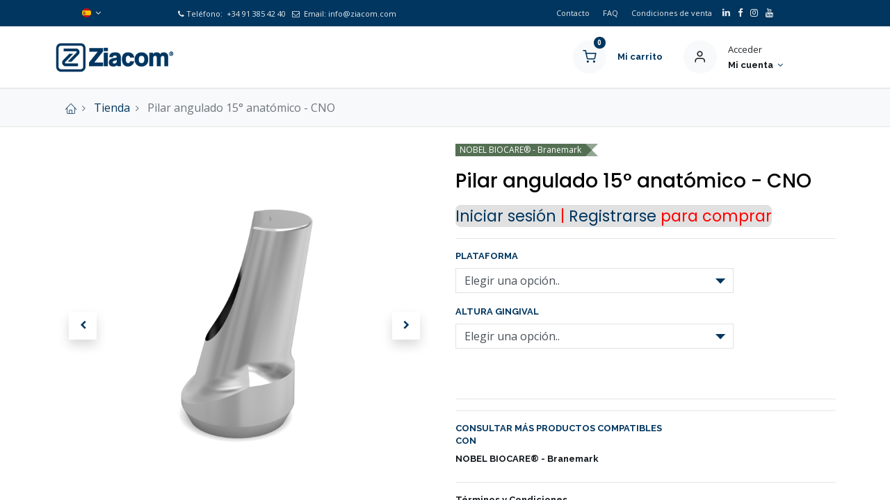

--- FILE ---
content_type: text/html; charset=utf-8
request_url: https://empleados.ziacom.com/shop/pilar-angulado-15deg-anatomico-cno-6566
body_size: 14154
content:
<style>
        /*Color para el texto inicia sesión para comprar*/
        small.text-muted{
        	color: red !important;
        	border-color: #d2dce3;
        	max-width: 305px;
        	color: #00365f;
        	background: #e1e1e1;
        	border-radius: 8px;
        }
    </style>
    <!DOCTYPE html>
        <html lang="es-ES" data-website-id="1" data-main-object="product.template(6566,)" data-oe-company-name="Ziacom Medical SL" data-add2cart-redirect="1">
    <head>
                <meta charset="utf-8"/>
                <meta http-equiv="X-UA-Compatible" content="IE=edge,chrome=1"/>
            <meta name="viewport" content="width=device-width, initial-scale=1"/>
        <meta name="generator" content="Odoo"/>
            <link rel="manifest" href="/pwa/1/manifest.json"/>
            <link rel="apple-touch-icon" sizes="192x192" href="/web/image/website/1/dr_pwa_icon_192/192x192"/>
            <meta name="theme-color" content="#FFFFFF"/>
            <meta name="mobile-web-app-capable" content="yes"/>
            <meta name="apple-mobile-web-app-title"/>
            <meta name="apple-mobile-web-app-capable" content="yes"/>
            <meta name="apple-mobile-web-app-status-bar-style" content="default"/>
                        <meta property="og:type" content="website"/>
                        <meta property="og:title" content="Pilar angulado 15° anatómico - CNO"/>
                        <meta property="og:site_name" content="Ziacom online"/>
                        <meta property="og:url" content="https://empleados.ziacom.com/shop/pilar-angulado-15deg-anatomico-cno-6566"/>
                        <meta property="og:image" content="https://empleados.ziacom.com/web/image/product.template/6566/image_1024?unique=6395264"/>
                        <meta property="og:description"/>
                    <meta name="twitter:card" content="summary_large_image"/>
                    <meta name="twitter:title" content="Pilar angulado 15° anatómico - CNO"/>
                    <meta name="twitter:image" content="https://empleados.ziacom.com/web/image/product.template/6566/image_1024?unique=6395264"/>
                    <meta name="twitter:description"/>
        <link rel="canonical" href="https://shop.ziacom.com/shop/pilar-angulado-15deg-anatomico-cno-6566"/>
        <link rel="preconnect" href="https://fonts.gstatic.com/" crossorigin=""/>
                <title> Pilar angulado 15° anatómico - CNO | Ziacom online </title>
                <link type="image/x-icon" rel="shortcut icon" href="/web/image/website/1/favicon?unique=5f7313e"/>
            <link rel="preload" href="/web/static/lib/fontawesome/fonts/fontawesome-webfont.woff2?v=4.7.0" as="font" crossorigin=""/>
            <link rel="preload" href="/theme_prime/static/lib/Droggol-Pack-v1.0/fonts/Droggol-Pack.ttf?4iwoe7" as="font" crossorigin=""/>
            <link rel="stylesheet" type="text/css" href="/theme_prime/static/lib/Droggol-Pack-v1.0/droggol-pack-1.css"/>
            <link type="text/css" rel="stylesheet" href="/web/assets/247240-2152a94/1/web.assets_common.min.css" data-asset-bundle="web.assets_common" data-asset-version="2152a94"/>
            <link type="text/css" rel="stylesheet" href="/web/assets/247203-68ebcd5/1/web.assets_frontend.min.css" data-asset-bundle="web.assets_frontend" data-asset-version="68ebcd5"/>
                <script id="web.layout.odooscript" type="text/javascript">
                    var odoo = {
                        csrf_token: "aa47cb6a143f3726bce42f2d920ba506a65e40dfo1800611259",
                        debug: "",
                    };
                </script>
            <script type="text/javascript">
                odoo.dr_theme_config = {"bool_enable_ajax_load": false, "json_zoom": {"zoom_enabled": false, "zoom_factor": 2, "disable_small": false}, "json_category_pills": {"enable": false, "enable_child": true, "hide_desktop": false, "show_title": true, "style": "1"}, "json_grid_product": {"show_color_preview": true, "show_quick_view": true, "show_similar_products": true, "show_rating": false, "show_stock_label": true, "style": "2"}, "json_shop_filters": {"filter_method": "lazy", "in_sidebar": false, "collapsible": false, "show_category_count": true, "show_attrib_count": false, "hide_extra_attrib_value": true, "show_rating_filter": true, "show_availability_filter": false, "tags_style": "1"}, "json_bottom_bar": {"show_bottom_bar": true, "show_bottom_bar_on_scroll": false, "filters": true, "actions": ["tp_home", "tp_search", "tp_orders"]}, "bool_sticky_add_to_cart": false, "json_general_language_pricelist_selector": {"hide_country_flag": false}, "json_b2b_shop_config": {"dr_enable_b2b": true, "dr_only_assigned_pricelist": true, "dr_allow_reorder": false}, "json_mobile": {}, "json_product_search": {"advance_search": true, "search_category": true, "search_attribute": true, "search_suggestion": true, "search_limit": 10, "search_max_product": 3, "search_fuzzy": true}, "json_lazy_load_config": {"enable_ajax_load_products": true, "enable_ajax_load_products_on_click": true}, "json_brands_page": {"disable_brands_grouping": false}, "cart_flow": "dialog", "theme_installed": true, "pwa_active": false, "bool_product_offers": true, "bool_show_products_nav": false, "is_public_user": true, "has_sign_up": true};
            </script>
            <script type="text/javascript">
                odoo.__session_info__ = {"is_admin": false, "is_system": false, "is_website_user": true, "user_id": false, "is_frontend": true, "profile_session": null, "profile_collectors": null, "profile_params": null, "show_effect": "True", "translationURL": "/website/translations", "cache_hashes": {"translations": "0bcd875240f33d842693b8428f09f5d35ad15f29"}, "recaptcha_public_key": "6LcX2_onAAAAAIhXCTw7sqqYg4bH5VZLWVHM24qJ", "lang_url_code": "es", "geoip_country_code": "US"};
                if (!/(^|;\s)tz=/.test(document.cookie)) {
                    const userTZ = Intl.DateTimeFormat().resolvedOptions().timeZone;
                    document.cookie = `tz=${userTZ}; path=/`;
                }
            </script>
            <script defer="defer" type="text/javascript" src="/web/assets/230242-733b685/1/web.assets_common_minimal.min.js" data-asset-bundle="web.assets_common_minimal" data-asset-version="733b685"></script>
            <script defer="defer" type="text/javascript" src="/web/assets/230243-18c7eeb/1/web.assets_frontend_minimal.min.js" data-asset-bundle="web.assets_frontend_minimal" data-asset-version="18c7eeb"></script>
            <script defer="defer" type="text/javascript" data-src="/web/assets/247204-e31146b/1/web.assets_common_lazy.min.js" data-asset-bundle="web.assets_common_lazy" data-asset-version="e31146b"></script>
            <script defer="defer" type="text/javascript" data-src="/web/assets/247205-73c7be0/1/web.assets_frontend_lazy.min.js" data-asset-bundle="web.assets_frontend_lazy" data-asset-version="73c7be0"></script>
    </head>
             <script id="cookieyes" type="text/javascript" src="https://cdn-cookieyes.com/client_data/0f40402b43febf6d061d1c01/script.js"></script> 
            <body class="">
        <div id="wrapwrap" class="   ">
        <div class="tp-bottombar-component o_not_editable w-100 tp-bottombar-component-style-1 p-0   ">
            <div class="d-flex justify-content-center align-items-center border-bottom tp-bottom-bar-add-to-cart">
                <a class="mx-3" href="#">
                    <img class="o_image_40_cover tp-rounded-border border product-img" src="/web/image/product.template/6566/image_128" alt="Pilar angulado 15° anatómico - CNO" loading="lazy"/>
                </a>
                <button class="product-add-to-cart btn btn-primary-soft m-2 tp-rounded-border btn-block">
                    <i class="“dri" dri-cart=""></i> Añadir al Carrito
                </button>
            </div>
            <ul class="list-inline my-2 px-5 d-flex tp-bottombar-main-element justify-content-between">
        <li class="list-inline-item o_not_editable position-relative tp-bottom-action-btn text-center  ">
            <a aria-label="Inicio" class=" " href="/">
                <i class="tp-action-btn-icon fa fa-home"></i>
            </a>
            <div class="tp-action-btn-label">Inicio</div>
        </li>
        <li class="list-inline-item o_not_editable position-relative tp-bottom-action-btn text-center tp-search-sidebar-action ">
            <a aria-label="Búsqueda" class=" " href="#">
                <i class="tp-action-btn-icon dri dri-search"></i>
            </a>
            <div class="tp-action-btn-label">Búsqueda</div>
        </li>
        <li class="list-inline-item o_not_editable position-relative tp-bottom-action-btn text-center  ">
            <a aria-label="Pedidos" class=" " href="/my/orders">
                <i class="tp-action-btn-icon fa fa-file-text-o"></i>
            </a>
            <div class="tp-action-btn-label">Pedidos</div>
        </li>
        <li class="list-inline-item o_not_editable tp-bottom-action-btn ">
            <div class="dropdown">
                <a href="#" class="dropdown-toggle" data-toggle="dropdown" aria-label="Información de la cuenta"><i class="dri dri-user tp-action-btn-icon"></i></a>
                <div class="tp-action-btn-label">Cuenta</div>
                <div class="dropdown-menu dropdown-menu-right" role="menu">
                    <div class="dropdown-header">Acceder</div>
                    <a href="https://portal.ziacom.com/web/login" role="menuitem" class="dropdown-item">Iniciar sesión</a>
                    <div class="dropdown-divider"></div>
                    <a href="/shop/cart" role="menuitem" class="dropdown-item">Mi Carrito</a>
                </div>
            </div>
        </li>
            </ul>
        </div>
        <header id="top" data-anchor="true" data-name="Header" class="  o_header_standard o_hoverable_dropdown">
    <div class="tp-preheader o_colored_level o_cc" data-name="Preheader">
      <div class="container">
        <div id="lang-prehead" class="row justify-content-center align-items-center" data-original-title="" title="" aria-describedby="tooltip226516">
        <div class="js_language_selector  o_not_editable">
            <a href="#" data-toggle="dropdown" aria-haspopup="true" aria-expanded="true" class="dropdown-toggle d-flex align-items-center ">
    <img class="o_lang_flag" src="/base/static/img/country_flags/es.png?height=25" loading="lazy"/>
            </a>
            <div class="dropdown-menu" role="menu">
                        <a class="dropdown-item js_change_lang" href="/en/shop/pilar-angulado-15deg-anatomico-cno-6566" data-url_code="en">
    <img class="o_lang_flag" src="/base/static/img/country_flags/us.png?height=25" loading="lazy"/>
                            <span>English (US)</span>
                        </a>
                        <li class="dropdown-divider"></li>
                        <a class="dropdown-item js_change_lang" href="/pt/shop/pilar-angulado-15deg-anatomico-cno-6566" data-url_code="pt">
    <img class="o_lang_flag" src="/base/static/img/country_flags/pt.png?height=25" loading="lazy"/>
                            <span> Português</span>
                        </a>
                        <li class="dropdown-divider"></li>
                        <a class="dropdown-item js_change_lang" href="/shop/pilar-angulado-15deg-anatomico-cno-6566" data-url_code="es">
    <img class="o_lang_flag" src="/base/static/img/country_flags/es.png?height=25" loading="lazy"/>
                            <span> Español</span>
                        </a>
                        <li class="dropdown-divider"></li>
            </div>
        </div>
          <div class="col-auto py-2 offset-md-1 d-none d-lg-block" data-original-title="" title="" aria-describedby="tooltip497845">
            <section class="o_colored_level" style="background-image: none;">
              <div data-original-title="" title="" aria-describedby="tooltip548607">
                <span class="fa fa-phone" data-original-title="" title="" aria-describedby="tooltip494300" style="font-size: 11px;"></span>
                <span style="font-size: 11px;">Teléfono: <a href="tel:+34913854240" data-original-title="" title="">&nbsp;+34 91 385 42 40</a>&nbsp;&nbsp;
                </span>
                <span class="fa fa-envelope-o" data-original-title="" title="" aria-describedby="tooltip800054" style="font-size: 11px;"></span>
                <span style="font-size: 11px;">
                &nbsp;Email: <a href="mailto:info@ziacom.com" data-original-title="" title="" target="_blank">info@ziacom.com</a></span>
              </div>
            </section>
          </div>
          <div class="col-auto py-2 offset-md-2 d-none d-lg-block col-lg-4" data-original-title="" title="" aria-describedby="tooltip52680">
            <ul class="list-inline mb-0">
              <li class="list-inline-item mx-2">
                <a href="/contactus" data-original-title="" title="" target="_blank">
                  <span style="font-size: 11px;" data-original-title="" title="" aria-describedby="tooltip956990">Contacto</span>
                </a>
              </li>
              <li class="list-inline-item mx-2">
                <a href="/faq" data-original-title="" title="">
                  <span style="font-size: 11px;" data-original-title="" title="" aria-describedby="tooltip703688">FAQ</span>
                </a>
              </li>
              <li class="list-inline-item mx-2" data-original-title="" title="" aria-describedby="tooltip813775">
                <a data-original-title="" title="" href="https://ziacom.com/condiciones-generales-de-venta/" target="_blank" class="">
                  <span style="font-size: 11px;" data-original-title="" title="" aria-describedby="tooltip673932">Condiciones de venta</span>
                </a>
              </li>
              <a href="https://www.linkedin.com/company/ziacom-medical-s-l-/?original_referer=https%3A%2F%2Fziacom.com%2F" class="s_share_linkedin" target="_blank">
                <i class="fa fa-linkedin m-1  shadow-sm" contenteditable="false"></i>
              </a>
              <a href="/https://www.facebook.com/ZiacomSolutions/?ref=hl" class="s_share_facebook" target="_blank" data-original-title="" title="">
                <i class="fa fa-facebook m-1 shadow-sm" data-original-title="" title="" aria-describedby="tooltip213678" contenteditable="false"></i>
              </a>
              <a href="https://www.instagram.com/ziacommedical/" class="s_share_instagram" target="_blank">
                <i class="fa fa-instagram m-1  shadow-sm" contenteditable="false"></i>
              </a>
              <a href="https://www.youtube.com/@ziacommedical" class="s_share_youtube" target="_blank">
                <i class="fa fa-youtube m-1  shadow-sm" contenteditable="false"></i>
              </a>
            </ul>
          </div>
        </div>
      </div>
    </div>
  <div class="tp-header-box o_colored_level o_cc">
      <div class="container">
        <div class="row align-items-center">
          <div class="col-auto py-3">
    <a href="/" class="navbar-brand logo d-none d-lg-block">
            <span role="img" aria-label="Logo of Ziacom online" title="Ziacom online"><img src="/web/image/website/1/logo/Ziacom%20online?unique=5f7313e" class="img img-fluid" alt="Ziacom online" loading="lazy"/></span>
        </a>
          </div>
          <div class="col-5"></div>
          <div class="col-auto py-2 o_not_editable">
            <div class="row align-items-center justify-content-end tp-account-info">
              <div class="col-auto my-1">
                <div class="media align-items-center">
                  <div class="o_wsale_my_cart position-relative tp-cart-sidebar-action">
                    <a href="/shop/cart">
                      <i class="dri dri-cart tp-light-bg rounded-circle"></i>
                      <sup class="my_cart_quantity badge badge-primary mb-0 font-weight-bold" data-order-id="">0</sup>
                    </a>
                  </div>
                  <div class="media-body ml-3 d-none d-xl-block">
                    <a class="tp-cart-sidebar-action" href="#">
                      <h6 class="mb-0">Mi carrito</h6>
                    </a>
                  </div>
                </div>
              </div>
              <div class="col-auto my-1">
                <div class="media align-items-center">
                  <i class="dri dri-user tp-light-bg rounded-circle"></i>
                  <div class="media-body ml-3">
                    <div style="max-width: 150px;" class="text-truncate mb-1">
                      Acceder
                    </div>
                    <div class="dropdown">
                      <a href="#" class="dropdown-toggle d-block" data-toggle="dropdown" aria-label="Información de la cuenta">
                        <h6 class="d-inline mb-0 tp-link-dark">Mi cuenta</h6>
                      </a>
                      <div class="dropdown-menu" role="menu">
                        <a href="https://portal.ziacom.com/web/login?tienda=tienda" role="menuitem" class="dropdown-item">Iniciar sesión</a>
                        <a href="/existing-partners" role="menuitem" class="dropdown-item">Registrate</a>
                        <div class="dropdown-divider"></div>
                        <a href="/shop/cart" role="menuitem" class="dropdown-item">Mi Carrito</a>
                      </div>
                    </div>
                  </div>
                </div>
              </div>
            </div>
          </div>
        </div>
      </div>
    </div>
    <nav data-name="Navbar" class="navbar navbar-expand-lg navbar-light o_colored_level o_cc shadow-sm">
      <div id="top_menu_container" class="container justify-content-between">
        <button class="navbar-toggler tp-navbar-toggler collapsed o_not_editable" type="button" data-toggle="collapse" aria-label="Menú" data-target="#top_menu_collapse">
            <span class="icon-bar top-bar"></span>
            <span class="icon-bar middle-bar"></span>
            <span class="icon-bar bottom-bar"></span>
        </button>
        <a href="/" class="navbar-brand logo d-lg-none o_offcanvas_logo_container">
          <img role="img" src="/website/image/website/1/logo" aria-label="Logo of Ziacom online" title="Ziacom online" loading="lazy"/>
        </a>
        <div class="tp-account-info o_not_editable">
            <a class="o_wsale_my_cart tp-cart-sidebar-action d-lg-none" href="/shop/cart">
                <i class="dri dri-cart"></i>
                <sup class="my_cart_quantity badge badge-primary mb-0 font-weight-bold" data-order-id="">0</sup>
            </a>
        </div>
        <div id="top_menu_collapse" class="collapse navbar-collapse order-last order-lg-0">
        <div class="o_offcanvas_menu_backdrop" data-toggle="collapse" data-target="#top_menu_collapse" aria-label="Intercambiar navegación"></div>
    <ul id="top_menu" role="menu" class="nav navbar-nav o_menu_loading flex-grow-1">
        <li class="o_offcanvas_menu_toggler order-first navbar-toggler text-right border-0 o_not_editable">
            <a href="#top_menu_collapse" class="nav-link px-3" data-toggle="collapse">
                <span class="fa-2x">×</span>
            </a>
        </li>
        <li class="o_offcanvas_logo_container order-last navbar-toggler py-4 order-1 mt-auto text-center border-0">
            <a href="/" class="o_offcanvas_logo logo">
            <span role="img" aria-label="Logo of Ziacom online" title="Ziacom online"><img src="/web/image/website/1/logo/Ziacom%20online?unique=5f7313e" class="img img-fluid" style="max-width: 200px" alt="Ziacom online" loading="lazy"/></span>
        </a>
    </li>
    </ul>
        </div>
      </div>
    </nav>
  </header>
                <main>
      <div class="mb-2 mb-md-3 bg-100 border-bottom border-top py-1" style="border-color: #e5e5e5 !important;">
        <div class="container">
          <div class="row justify-content-center justify-content-md-between align-items-center">
            <div class="col-auto">
              <ol class="breadcrumb mb-0 bg-transparent">
                <li class="breadcrumb-item">
                  <a href="/">
                    <i class="dri dri-home-l"></i>
                  </a>
                </li>
                <li class="breadcrumb-item">
                  <a href="/shop">Tienda</a>
                </li>
                <li class="breadcrumb-item active">
                  <span name="nombreproducto" id="nombreproducto">Pilar angulado 15° anatómico - CNO</span>
                </li>
              </ol>
            </div>
          </div>
        </div>
      </div>
    <div itemscope="itemscope" itemtype="http://schema.org/Product" id="wrap" class="js_sale ecom-zoomable zoomodoo-next">
        <div class="oe_structure oe_empty oe_structure_not_nearest" id="oe_structure_website_sale_product_1" data-editor-message="ARRASTRE BLOQUES AQUÍ PARA MOSTRARLOS EN TODOS LOS PRODUCTOS"></div>
        <section id="product_detail" class="container oe_website_sale " data-view-track="1" data-product-tracking-info="{&#34;item_id&#34;: &#34;8435616005026&#34;, &#34;item_name&#34;: &#34;[1NA1215] Pilar angulado 15\u00b0 anat\u00f3mico - CNO (NP, H1,5/2,5mm)&#34;, &#34;item_category&#34;: &#34;ADITAMENTOS COMPATIBLES&#34;, &#34;currency&#34;: &#34;EUR&#34;, &#34;price&#34;: 0.0}">
          <div class="row">
            <div class="col-12 col-lg-6 pb-2">
        <div id="o-carousel-product" class="carousel slide position-sticky overflow-hidden tp-drift-zoom tp-product-detail-carousel" data-ride="carousel" data-interval="0">
            <div class="o_carousel_product_outer carousel-outer position-relative flex-grow-1">
                <div class="carousel-inner h-100">
                        <div class="carousel-item h-100 active">
                            <div class="d-flex align-items-center justify-content-center h-100">
                <div class="d-flex align-items-center justify-content-center h-100 position-relative"><img src="/web/image/product.product/97201/image_1024/%5B1NA1215%5D%20Pilar%20angulado%2015%C2%B0%20anat%C3%B3mico%20-%20CNO%20%28NP%2C%20H1%2C5-2%2C5mm%29?unique=2fb42fa" itemprop="image" class="img img-fluid product_detail_img mh-100 tp-drift-zoom-img" alt="Pilar angulado 15° anatómico - CNO" loading="lazy"/></div>
            </div>
            </div>
                        <div class="carousel-item h-100">
                            <div class="d-flex align-items-center justify-content-center h-100">
                <div class="d-flex align-items-center justify-content-center h-100 position-relative"><img src="/web/image/product.image/1698/image_1024/1NA2415__1.jpg?unique=20d0ee3" itemprop="image" class="img img-fluid product_detail_img mh-100 tp-drift-zoom-img" alt="1NA2415__1.jpg" loading="lazy"/></div>
            </div>
            </div>
                </div>
                    <a class="carousel-control-prev" href="#o-carousel-product" role="button" data-slide="prev">
                        <span class="fa fa-chevron-left fa-2x" role="img" aria-label="Previous" title="Previous"></span>
                    </a>
                    <a class="carousel-control-next" href="#o-carousel-product" role="button" data-slide="next">
                        <span class="fa fa-chevron-right fa-2x" role="img" aria-label="Next" title="Next"></span>
                    </a>
            </div>
        <div class="o_carousel_product_indicators pr-1 overflow-hidden">
            <ol class="carousel-indicators p-1 position-static mx-auto my-0 text-left">
                <li data-target="#o-carousel-product" class="m-1 mb-2 align-top active" data-slide-to="0">
                    <div><img src="/web/image/product.product/97201/image_128/%5B1NA1215%5D%20Pilar%20angulado%2015%C2%B0%20anat%C3%B3mico%20-%20CNO%20%28NP%2C%20H1%2C5-2%2C5mm%29?unique=2fb42fa" class="img o_image_64_contain" alt="Pilar angulado 15° anatómico - CNO" loading="lazy"/></div>
                </li><li data-target="#o-carousel-product" class="m-1 mb-2 align-top " data-slide-to="1">
                    <div><img src="/web/image/product.image/1698/image_128/1NA2415__1.jpg?unique=20d0ee3" class="img o_image_64_contain" alt="1NA2415__1.jpg" loading="lazy"/></div>
                </li>
            </ol>
        </div>
        </div>
            </div>
            <div class="col-12 col-lg-6 py-2" id="product_details">
            <span class="tp-product-label-style-1 mb-3 flat" style="background-color: rgba(42, 77, 40, .8); color: #FFFFFF;">
                <span>NOBEL BIOCARE® - Branemark</span>
                <div class="after" style="border-color: rgba(42, 77, 40,.5) transparent rgba(42, 77, 40,.5) rgba(42, 77, 40,.8);"></div>
            </span>
    <h1 itemprop="name" class="h3">Pilar angulado 15° anatómico - CNO</h1>
              <span itemprop="url" style="display:none;">/shop/pilar-angulado-15deg-anatomico-cno-6566</span>
            <p>
                <span>
                    <b id="default_code" class="text-muted my-2"></b>
                </span>
            </p>
        <form action="/shop/cart/update" method="POST">
                <input type="hidden" name="csrf_token" value="aa47cb6a143f3726bce42f2d920ba506a65e40dfo1800611259"/>
                <div class="js_product js_main_product mb-3">
                  <div>
      <div class="h3">
    <small class="text-muted">
        <a href="https://portal.ziacom.com/web/login?tienda=tienda">Iniciar sesión</a>  | <a href="https://portal.ziacom.com/existing-partners">Registrarse</a> para comprar
    </small>
            </div>
                  </div>
      <hr/>
                    <input type="hidden" class="product_id" name="product_id" value="97201"/>
                    <input type="hidden" class="product_template_id" name="product_template_id" value="6566"/>
                    <input type="hidden" class="product_category_id" name="product_category_id" value="1208"/>
        <ul class="list-unstyled js_add_cart_variants flex-column" data-attribute_exclusions="{&#34;exclusions&#34;: {&#34;42732&#34;: [], &#34;42734&#34;: [42738, 42740], &#34;42735&#34;: [42737, 42739], &#34;42736&#34;: [42737, 42740, 42739], &#34;42737&#34;: [42735, 42736], &#34;42738&#34;: [42734], &#34;42740&#34;: [42734, 42736], &#34;42739&#34;: [42735, 42736], &#34;42741&#34;: [], &#34;42742&#34;: [], &#34;42733&#34;: []}, &#34;parent_exclusions&#34;: {}, &#34;parent_combination&#34;: [], &#34;parent_product_name&#34;: null, &#34;mapped_attribute_names&#34;: {&#34;42732&#34;: &#34;CONEXI\u00d3N: Externa&#34;, &#34;42734&#34;: &#34;PLATAFORMA: NP&#34;, &#34;42735&#34;: &#34;PLATAFORMA: RP&#34;, &#34;42736&#34;: &#34;PLATAFORMA: WP&#34;, &#34;42737&#34;: &#34;ALTURA GINGIVAL: H1,5/2,5mm&#34;, &#34;42738&#34;: &#34;ALTURA GINGIVAL: H1,0/2,0mm&#34;, &#34;42740&#34;: &#34;ALTURA GINGIVAL: H3,0/4,0mm&#34;, &#34;42739&#34;: &#34;ALTURA GINGIVAL: H2,5/3,5mm&#34;, &#34;42741&#34;: &#34;MATERIAL: Titanio&#34;, &#34;42742&#34;: &#34;TIPO: No Rotatorio&#34;, &#34;42733&#34;: &#34;MARCA COMPATIBLE: NOBEL BIOCARE\u00ae - Branemark&#34;}}">
                <li data-attribute_id="3" data-attribute_name="CONEXIÓN" class="variant_attribute d-none">
                    <div class="d-flex align-items-center mb-2">
                <h6 class="attribute_name mb-0 pb-0">CONEXIÓN</h6>
            </div>
                        <select data-attribute_id="3" class="custom-select css_attribute_select js_variant_change always " name="ptal-31032">
                                <option value="42732" data-value_id="42732" data-value_name="Externa" data-attribute_name="CONEXIÓN" selected="True" data-is_single="True">
                                    <span>Externa</span>
                                </option>
                        </select>
        </li>
                <li data-attribute_id="6" data-attribute_name="PLATAFORMA" class="variant_attribute ">
                    <div class="d-flex align-items-center mb-2">
                <h6 class="attribute_name mb-0 pb-0">PLATAFORMA</h6>
            </div>
                        <select data-attribute_id="6" class="custom-select css_attribute_select js_variant_change always " name="ptal-31034">
                <option selected="selected" value="0">
                    <span>Elegir una opción..</span>
                </option>
                                <option value="42734" data-value_id="42734" data-value_name="NP" data-attribute_name="PLATAFORMA">
                                    <span>NP</span>
                                </option>
                                <option value="42735" data-value_id="42735" data-value_name="RP" data-attribute_name="PLATAFORMA">
                                    <span>RP</span>
                                </option>
                                <option value="42736" data-value_id="42736" data-value_name="WP" data-attribute_name="PLATAFORMA">
                                    <span>WP</span>
                                </option>
                        </select>
        </li>
                <li data-attribute_id="15" data-attribute_name="ALTURA GINGIVAL" class="variant_attribute ">
                    <div class="d-flex align-items-center mb-2">
                <h6 class="attribute_name mb-0 pb-0">ALTURA GINGIVAL</h6>
            </div>
                        <select data-attribute_id="15" class="custom-select css_attribute_select js_variant_change always " name="ptal-31035">
                <option selected="selected" value="0">
                    <span>Elegir una opción..</span>
                </option>
                                <option value="42737" data-value_id="42737" data-value_name="H1,5/2,5mm" data-attribute_name="ALTURA GINGIVAL">
                                    <span>H1,5/2,5mm</span>
                                </option>
                                <option value="42738" data-value_id="42738" data-value_name="H1,0/2,0mm" data-attribute_name="ALTURA GINGIVAL">
                                    <span>H1,0/2,0mm</span>
                                </option>
                                <option value="42740" data-value_id="42740" data-value_name="H3,0/4,0mm" data-attribute_name="ALTURA GINGIVAL">
                                    <span>H3,0/4,0mm</span>
                                </option>
                                <option value="42739" data-value_id="42739" data-value_name="H2,5/3,5mm" data-attribute_name="ALTURA GINGIVAL">
                                    <span>H2,5/3,5mm</span>
                                </option>
                        </select>
        </li>
                <li data-attribute_id="16" data-attribute_name="MATERIAL" class="variant_attribute d-none">
                    <div class="d-flex align-items-center mb-2">
                <h6 class="attribute_name mb-0 pb-0">MATERIAL</h6>
            </div>
                        <select data-attribute_id="16" class="custom-select css_attribute_select js_variant_change always " name="ptal-31036">
                                <option value="42741" data-value_id="42741" data-value_name="Titanio" data-attribute_name="MATERIAL" selected="True" data-is_single="True">
                                    <span>Titanio</span>
                                </option>
                        </select>
        </li>
                <li data-attribute_id="17" data-attribute_name="TIPO" class="variant_attribute d-none">
                    <div class="d-flex align-items-center mb-2">
                <h6 class="attribute_name mb-0 pb-0">TIPO</h6>
            </div>
                        <select data-attribute_id="17" class="custom-select css_attribute_select js_variant_change always " name="ptal-31037">
                                <option value="42742" data-value_id="42742" data-value_name="No Rotatorio" data-attribute_name="TIPO" selected="True" data-is_single="True">
                                    <span>No Rotatorio</span>
                                </option>
                        </select>
        </li>
                <li data-attribute_id="31" data-attribute_name="MARCA COMPATIBLE" class="variant_attribute d-none">
                    <div class="d-flex align-items-center mb-2">
                <h6 class="attribute_name mb-0 pb-0">MARCA COMPATIBLE</h6>
            </div>
                <ul data-attribute_id="31" class="list-inline dr-variant ">
                        <li class="list-inline-item mr-1">
                            <label>
                                <div>
                                    <input type="radio" class="js_variant_change radio_input d-none always" checked="True" name="ptal-31033" value="42733" data-value_id="42733" data-value_name="NOBEL BIOCARE® - Branemark" data-attribute_name="MARCA COMPATIBLE"/>
                                    <div class="radio_input_value d-flex flex-column align-items-center mr-0">
                                        <div class="dr-variant-item image" title="NOBEL BIOCARE® - Branemark"><img src="/web/image/product.template.attribute.value/42733/dr_image/MARCA%20COMPATIBLE:%20NOBEL%20BIOCARE%C2%AE%20-%20Branemark?unique=dc9aa65" class="img img-fluid" alt="MARCA COMPATIBLE: NOBEL BIOCARE® - Branemark" loading="lazy"/></div>
                                    </div>
                                </div>
                            </label>
                        </li>
                </ul>
        </li>
        </ul>
                  <p class="css_not_available_msg alert alert-warning" style="border-color: #d2dce3; max-width: 305px; color: #00365f; background: #d2e6fb;">Seleccione una combinación válida</p>
    <div class="availability_messages o_not_editable">
      <div id="out_of_stock_message" class="availability_message_4564">
        <p>
          <br/>
        </p>
      </div>
    </div>
                </div>
              </form>
      <hr class="mt-2"/>
        <hr class="mt-2"/>
        <div class="row align-items-center">
          <div class="col-6 col-md-5 o_colored_level pb0 col-lg-7">
            <h6 style="text-align: left;">
              CONSULTAR MÁS PRODUCTOS COMPATIBLES CON
            </h6>
          </div>
          <div class="col-12 col-md-7 mt-2 mt-md-0">
            <h6>
              <a class="tp-link-dark" href="/shop?attrib=31-1554">
                <span>NOBEL BIOCARE® - Branemark</span>
              </a>
            </h6>
          </div>
        </div>
        <hr/>
        <div class="row">
          <div class="col-12">
            <h6>
              <a href="https://ziacom.com/condiciones-generales-de-venta/" target="_blank" class="tp-link-dark">Términos y Condiciones</a>
            </h6>
          </div>
          <div class="col-12 o_colored_level">
            <section style="background-image: none;" class="o_colored_level">
              <div class="row">
                <div class="col-auto text-center my-1 o_colored_level" data-original-title="" title="" aria-describedby="tooltip249624">
                  <img class="img-fluid" src="/web/image/34960-5a537ee1/calidad-certificada.png" loading="lazy" style="" data-original-title="" title="" aria-describedby="tooltip503308" alt="" data-original-id="34955" data-original-src="/web/image/34955-4379e4f1/calidad-certificada.png" data-mimetype="image/png" data-resize-width="undefined"/>
                  <div class="mt-2">
                    <span style="font-size: 14px">Calidad certificada</span>
                    <br/>
                  </div>
                </div>
                <div class="col-auto text-center my-1 o_colored_level">
                  <img class="img-fluid" src="/web/image/34959-f1afbad9/dias-para-devoluciones-.png" loading="lazy" style="" data-original-title="" title="" aria-describedby="tooltip1604" alt="" data-original-id="34956" data-original-src="/web/image/34956-c97054ed/dias-para-devoluciones-.png" data-mimetype="image/png" data-resize-width="undefined"/>
                  <div class="mt-2">
                    <span style="font-size: 14px">90 días para devoluciones</span>
                    <br/>
                  </div>
                </div>
                <div class="col-auto text-center my-1 o_colored_level">
                  <img class="img-fluid" src="/web/image/34958-fa8a3824/entregamaxima.png" loading="lazy" style="" data-original-title="" title="" aria-describedby="tooltip924775" alt="" data-original-id="34957" data-original-src="/web/image/34957-ce717d22/entregamaxima.png" data-mimetype="image/png" data-resize-width="undefined"/>
                  <div class="mt-2">
                    <span style="color: rgb(108, 117, 125);font-size: 14px">Entrega máxima en 48h hábiles</span>
                    <br/>
                  </div>
                </div>
              </div>
            </section>
          </div>
        </div>
        <hr/>
        <div class="dr_extra_fields o_not_editable">
        </div>
    <div id="o_product_terms_and_share" class="" style="text-align: center;">
                <h5 data-original-title="" title="" aria-describedby="tooltip767891" style="text-align: left;">
                  <font class="text-600">Para más información .&nbsp;</font>
                  <a href="/contactus" data-original-title="" title="">
                    Pulse Aquí
                  </a>
                </h5>
    </div>
            </div>
          </div>
        </section>
      <div class="container-fluid px-0 my-4 tp-hook-product-tabs">
        <div class="row no-gutters">
          <div class="col-12">
  <div class="tp-product-details-tab">
    <ul class="nav nav-tabs justify-content-center" role="tablist">
     <li class="nav-item o_not_editable">
        <a class="nav-link active" data-toggle="tab" role="tab" aria-selected="true" data-oe-model="ir.ui.view" data-oe-id="2604" data-oe-field="arch" data-oe-xpath="/t[1]/div[1]/ul[1]/li[2]/a[1]" href="#tp-product-specification-tab">
        	<div class="my-1 tp-tab-title"><span class="fa fa-file-text-o mr-1"></span>
        		Especificaciones
        	</div>
        </a>
      </li>
    </ul>
    <div class="tab-content">
      <div class="tab-pane fade show active" id="tp-product-specification-tab" role="tabpanel">
        <section class="container border-0" id="product_full_spec">
            <div class="row py-4">
              <div class="col-12 col-lg-8 offset-lg-2" id="product_specifications">
                <table id="tabla" name="tabla" class="table mb-0 border">
                    <tr>
                      <td>
                        <span>PLATAFORMA</span>
                      </td>
                      <td>
                          <span id="atributostabla" name="atributostabla" context="{&#39;order_display&#39;: &#39;name desc&#39; }">NP</span>
                          /
                          <span id="atributostabla" name="atributostabla" context="{&#39;order_display&#39;: &#39;name desc&#39; }">RP</span>
                          /
                          <span id="atributostabla" name="atributostabla" context="{&#39;order_display&#39;: &#39;name desc&#39; }">WP</span>
                      </td>
                    </tr><tr>
                      <td>
                        <span>ALTURA GINGIVAL</span>
                      </td>
                      <td>
                          <span id="atributostabla" name="atributostabla" context="{&#39;order_display&#39;: &#39;name desc&#39; }">H1,5/2,5mm</span>
                          /
                          <span id="atributostabla" name="atributostabla" context="{&#39;order_display&#39;: &#39;name desc&#39; }">H1,0/2,0mm</span>
                          /
                          <span id="atributostabla" name="atributostabla" context="{&#39;order_display&#39;: &#39;name desc&#39; }">H3,0/4,0mm</span>
                          /
                          <span id="atributostabla" name="atributostabla" context="{&#39;order_display&#39;: &#39;name desc&#39; }">H2,5/3,5mm</span>
                      </td>
                    </tr>
                    <tr>
                      <td>
                        <span>CONEXIÓN</span>
                      </td>
                      <td>
                          <span>Externa</span>
                      </td>
                    </tr><tr>
                      <td>
                        <span>MATERIAL</span>
                      </td>
                      <td>
                          <span>Titanio</span>
                      </td>
                    </tr><tr>
                      <td>
                        <span>TIPO</span>
                      </td>
                      <td>
                          <span>No Rotatorio</span>
                      </td>
                    </tr><tr>
                      <td>
                        <span>MARCA COMPATIBLE</span>
                      </td>
                      <td>
                          <span>NOBEL BIOCARE® - Branemark</span>
                      </td>
                    </tr>
                </table>
              </div>
            </div>
          <script>
            /*
          	let tabla = document.getElementById("tabla");
          	tabla = tabla.rows[2].innerText;
          	tabla = tabla.replace(/\./g, ',');
          	//tabla.rows[2].innerText = tabla;
          	alert ("Atributos: "+tabla);
          	for (var i = 0, row; row = tabla.rows[i].textContent; i++) {
          	  row = row.replace(/\./g, ',');
          	  alert ("Atributos: "+tabla.rows[i].innerText);
          	}
          	*/
          </script>
        </section>
      </div>
    </div>
  </div>
          </div>
        </div>
      </div>
      <div class="container tp-hook-accessory-products">
        <div class="row">
        </div>
      </div>
        <div class="oe_structure oe_empty oe_structure_not_nearest mt16" id="oe_structure_website_sale_product_2" data-editor-message="DROP BUILDING BLOCKS HERE TO MAKE THEM AVAILABLE ACROSS ALL PRODUCTS">
      <section class="s_text_block o_colored_level pt24 pb0" data-snippet="s_text_block" data-name="Text" style="background-image: none;" data-original-title="" title="" aria-describedby="tooltip28">
        <div class="s_allow_columns o_container_small" data-original-title="" title="" aria-describedby="tooltip837693">
          <table>
            <tbody>
              <tr>
                <td data-original-title="" title="" aria-describedby="tooltip471053" style="text-align: center;">Si desea solicitar una oferta personalizada para la compra de este&nbsp;producto, contacte directamente con su asesor comercial rellenando el siguiente&nbsp;<a href="/oferta-personalizada" data-original-title="" title="" aria-describedby="tooltip525903">formulario.</a><br/></td>
              </tr>
            </tbody>
          </table>
          <p>
            <br/>
          </p>
        </div>
      </section>
    </div>
  </div>
                </main>
        <footer id="bottom" data-anchor="true" data-name="Footer" class="o_footer o_colored_level o_cc ">
                    <div id="footer" class="oe_structure oe_structure_solo">
      <div class="s_popup o_snippet_invisible d-none" data-vcss="001" data-snippet="s_popup" data-name="Popup" id="sPopup1768643533380" data-invisible="1">
        <div class="modal fade s_popup_middle modal_shown" style="background-color: var(--black-50) !important; display: none;" data-show-after="5000" data-display="afterDelay" data-consents-duration="7" data-focus="false" data-backdrop="false" tabindex="-1" role="dialog" aria-hidden="true">
          <div class="modal-dialog d-flex">
            <div class="modal-content oe_structure">
              <div class="s_popup_close js_close_popup o_we_no_overlay o_not_editable o_default_snippet_text" aria-label="Cerrar" contenteditable="false">×</div>
              <section class="s_banner pt96 pb96 o_colored_level" data-snippet="s_banner" style="background-image: none;">
                <div class="container">
                  <div class="row s_nb_column_fixed">
                    <div class="col-lg-10 offset-lg-1 text-center o_cc o_cc1 jumbotron pt48 pb48 o_colored_level" data-original-title="" title="" aria-describedby="tooltip974585">
                      <p>
                        <br/>
                      </p>
                      <p>
                        <strong style="font-weight: bolder">
                          <img class="img-fluid o_we_custom_image" src="/web/image/127802-3683e173/Ziacom%20Empleados.png" alt="" loading="lazy"/>
                        </strong>
                      </p>
                      <p>
                        <strong style="font-weight: bolder">Nuestra tienda online se encuentra cerrada de forma definitiva.</strong>
                      </p>
                      <p>
                        <strong style="font-weight: bolder">En este momento no se aceptan pedidos a través del sitio web.</strong>
                        <br/>
                        <strong style="font-weight: bolder">Para cualquier consulta o información adicional, puedes ponerte en contacto con nosotros a través de nuestros medios de contacto:</strong>
                      </p>
                      <p>
                        <strong style="font-weight: bolder">Teléfono: (+34) 91 723 33 06</strong>
                        <br/>
                        <strong style="font-weight: bolder">Email:&nbsp;</strong>
                        <a>
                          <strong style="font-weight: bolder">info@ziacom.com</strong>
                        </a>
                      </p>
                      <p>
                        <strong style="font-weight: bolder">Gracias por tu interés.</strong>
                      </p>
                      <h2>
                        <br/>
                      </h2>
                    </div>
                  </div>
                </div>
              </section>
            </div>
          </div>
        </div>
      </div>
      <section class="s_text_block" data-snippet="s_text_block" data-name="Text" style="background-image: none;">
        <div class="py-4 py-lg-0 container">
          <div class="row">
            <div class="col-12 col-md-6 col-lg-3 tp-block o_colored_level border" style="border-right-width: 0px !important; border-color: rgb(0, 54, 95) !important;">
              <div class="p-2" data-original-title="" title="" aria-describedby="tooltip577164">
                <h6 class="mb-4">
                                        Legales
                                    </h6>
                <ul class="list-unstyled">
                  <li class="my-2">
                    <a href="https://ziacom.com/aviso-legal/" data-original-title="" title="" target="_blank" aria-describedby="popover779417">Aviso legal</a>
                  </li>
                  <li class="my-2" data-original-title="" title="" aria-describedby="tooltip703734">
                    <a href="https://ziacom.com/politica-de-privacidad/" data-original-title="" title="" target="_blank">Política de privacidad</a>
                  </li>
                  <li class="my-2" data-original-title="" title="" aria-describedby="tooltip926083">
                    <a href="https://ziacom.com/aviso-de-cookies/" data-original-title="" title="" target="_blank">Aviso de cookies</a>
                  </li>
                  <li class="my-2" data-original-title="" title="" aria-describedby="tooltip720726">
                    <a href="https://ziacom.com/condiciones-generales-de-venta/" data-original-title="" title="" target="_blank">Condiciones generales de venta</a>
                  </li>
                  <li class="my-2" data-original-title="" title="" aria-describedby="tooltip720726">
                    <a href="https://ziacom.com/politica-de-garantia/" data-original-title="" title="" target="_blank">Programa de garantía</a>
                  </li>
                  <p>
                    <a href="https://ziacom.com/Biblioteca/es/Politica-Calidad-y-medioambiente.pdf" data-original-title="" title="" target="_blank">Política de calidad y medioambiente</a>
                  </p>
                  <li class="my-2" data-original-title="" title="" aria-describedby="tooltip720726">
                    <br/>
                  </li>
                </ul>
              </div>
            </div>
            <div class="col-12 col-md-6 col-lg-3 tp-block o_colored_level border" data-original-title="" title="" aria-describedby="tooltip850778" style="border-right-width: 0px !important; border-color: rgb(0, 54, 95) !important;">
              <div class="p-2" data-original-title="" title="" aria-describedby="tooltip605857">
                <h6 class="mb-4" data-original-title="" title="" aria-describedby="tooltip72007">
                                        Contenido
                                    </h6>
                <ul class="list-unstyled" data-original-title="" title="" aria-describedby="tooltip409803">
                  <li class="my-2">
                    <a href="https://ziacom.com/biblioteca/" data-original-title="" title="" target="_blank">Biblioteca</a>
                  </li>
                  <li class="my-2" data-original-title="" title="" aria-describedby="tooltip418430">
                    <a href="https://ziacom.com/ifus/" target="_blank" data-original-title="" title="">IFUS</a>
                  </li>
                  <li class="my-2" data-original-title="" title="" aria-describedby="tooltip418430">
                    <a href="https://ziacom.com/ziacom-medical/esg/" target="_blank" data-original-title="" title="">ESG</a>
                  </li>
                  <li class="my-2" data-original-title="" title="" aria-describedby="tooltip221737">
                    <a href="https://ziacom.com/canal-etico-grupo-ziacom/" target="_blank" class="btn btn-custom text-o-color-2 bg-o-color-4" data-original-title="" title="" style="border-width: 1px; border-style: solid;">Canal Ético</a>
                  </li>
                  <li class="my-2" data-original-title="" title="" aria-describedby="tooltip221737">&nbsp;<br/>
                  </li>
                  <li class="my-2">
                    <a href="https://shop.ziacom.com/newsletter" data-original-title="" title="" class="btn btn-custom text-o-color-2 bg-o-color-4" style="border-width: 1px; border-style: solid;" target="_blank">Suscríbete a nuestro newsletter</a>
                  </li>
                </ul>
              </div>
            </div>
            <div class="col-12 col-md-6 col-lg-3 tp-block o_colored_level border" data-original-title="" title="" aria-describedby="tooltip857713" style="border-right-width: 0px !important; border-color: rgb(0, 54, 95) !important;">
              <div class="p-2" data-original-title="" title="" aria-describedby="tooltip586324">
                <h6 class="mb-4">
                                        Contacto
                                    </h6>
                <ul class="list-unstyled" data-original-title="" title="" aria-describedby="tooltip409803">
                  <li class="my-2" data-original-title="" title="" aria-describedby="tooltip191179">
                    <span style="color: rgb(255, 255, 255);font-size: 16px;font-style: normal;font-weight: 400;background-color: rgb(0, 54, 85)" data-original-title="" title="" aria-describedby="tooltip100958">Teléfono:&nbsp;</span>
                    <a href="/shop/tel:917233306" data-original-title="" title="">(+34) 91 723 33 06</a>
                  </li>
                  <li class="my-2" data-original-title="" title="" aria-describedby="tooltip270022">
                    <span style="color: rgb(255, 255, 255);font-size: 16px;font-style: normal;font-weight: 400;background-color: rgb(0, 54, 85)">Email:&nbsp;</span>
                    <a href="mailto:Info@ziacom.com" data-original-title="" title="">info@ziacom.com</a>
                  </li>
                  <li class="my-2" data-original-title="" title="" aria-describedby="tooltip270022">
                    <a href="https://ziacom.com/contacto" data-original-title="" title="" target="_blank">Déjanos un mensaje</a>
                  </li>
                  <li class="my-2" data-original-title="" title="" aria-describedby="tooltip270022">
                    <br/>
                  </li>
                  <li class="my-2" data-original-title="" title="" aria-describedby="tooltip270022">
                    <a href="https://ziacom.com/trabaja-en-ziacom" data-original-title="" title="" target="_blank">Trabaja con Grupo Ziacom</a>
                  </li>
                  <li class="my-2" data-original-title="" title="" aria-describedby="tooltip270022">
                    <a href="https://boletin.ziacom.es/" target="_blank" data-original-title="" title="">Área de personal</a>
                  </li>
                </ul>
              </div>
            </div>
            <div class="col-12 col-md-6 tp-block o_colored_level col-lg-3" data-original-title="" title="" aria-describedby="tooltip300693">
              <div class="p-2">
                <p class="mb-4"><img class="img-fluid o_we_custom_image" src="/web/image/127085-e310befd/LOGO_ZIACOM_2022_blanco.png" alt="" data-original-id="127085" data-original-src="/web/image/127085-e310befd/LOGO_ZIACOM_2022_blanco.png" data-mimetype="image/png" data-original-title="" title="" aria-describedby="tooltip417100" loading="lazy" style="width: 75% !important;"/><br/>Todos los derechos reservados
                </p>
                <p class="mb-4"><span style="font-size: 1.5em;" class="fa fa-linkedin-square fa-2x" data-original-title="" title="" aria-describedby="tooltip825964" contenteditable="false"></span> &nbsp; &nbsp; <span style="font-size: 1.5em;" class="fa fa-facebook-f fa-2x" data-original-title="" title="" aria-describedby="tooltip465742" contenteditable="false"></span> &nbsp; &nbsp; <span style="font-size: 1.5em;" class="fa fa-instagram fa-2x" data-original-title="" title="" aria-describedby="tooltip431995" contenteditable="false"></span> &nbsp; &nbsp; <span style="font-size: 1.5em;" class="fa fa-youtube-play fa-2x" data-original-title="" title="" aria-describedby="tooltip522633" contenteditable="false"></span><br/></p>
              </div>
            </div>
          </div>
        </div>
      </section>
    </div>
  <div class="o_footer_copyright o_colored_level o_cc tp-custom-copyright" data-name="Copyright">
    <div class="container">
      <div class="row justify-content-between">
        <div class="col-12 col-lg-4">
          <ul class="list-inline tp-payment-icons my-3">
          </ul>
        </div>
        <div class="col-12 col-lg-4 text-lg-center">
          <div class="my-3" data-original-title="" title="" aria-describedby="tooltip474921">
            <span class="fa fa-map-marker" contenteditable="false"></span>
            <span style="font-size: 16px; font-style: normal; font-weight: 400; color: rgb(193, 158, 49); background-color: rgb(0, 54, 85);">
              </span>
            <span style="font-size: 16px; font-style: normal; font-weight: 400; color: rgb(193, 158, 49); background-color: rgb(193, 158, 49);">
              </span>
            <span style="font-size: 16px; font-style: normal; font-weight: 400; color: rgb(193, 158, 49);" class="bg-o-color-1">
              <a href="https://g.page/ZiacomMedical?share" target="_blank" data-original-title="" title=""><font class="bg-o-color-1">Calle Búhos, 2 Pinto 28320 – Madrid – España</font>&nbsp;</a>
            </span>
            <span style="font-size: 16px; font-style: normal; font-weight: 400; color: rgb(193, 158, 49); background-color: rgb(0, 54, 85);"></span>
            <span style="font-size: 16px;font-style: normal;font-weight: 400;color: rgb(160, 168, 181);background-color: rgb(0, 54, 85)">
            </span>
            <br/>
          </div>
        </div>
        <div class="col-12 col-lg-4 text-lg-right">
          <ul class="list-inline my-3">
        <div class="js_language_selector  o_not_editable">
            <a href="#" data-toggle="dropdown" aria-haspopup="true" aria-expanded="true" class="dropdown-toggle d-flex align-items-center ">
    <img class="o_lang_flag" src="/base/static/img/country_flags/es.png?height=25" loading="lazy"/>
            </a>
            <div class="dropdown-menu" role="menu">
                        <a class="dropdown-item js_change_lang" href="/en/shop/pilar-angulado-15deg-anatomico-cno-6566" data-url_code="en">
    <img class="o_lang_flag" src="/base/static/img/country_flags/us.png?height=25" loading="lazy"/>
                            <span>English (US)</span>
                        </a>
                        <li class="dropdown-divider"></li>
                        <a class="dropdown-item js_change_lang" href="/pt/shop/pilar-angulado-15deg-anatomico-cno-6566" data-url_code="pt">
    <img class="o_lang_flag" src="/base/static/img/country_flags/pt.png?height=25" loading="lazy"/>
                            <span> Português</span>
                        </a>
                        <li class="dropdown-divider"></li>
                        <a class="dropdown-item js_change_lang" href="/shop/pilar-angulado-15deg-anatomico-cno-6566" data-url_code="es">
    <img class="o_lang_flag" src="/base/static/img/country_flags/es.png?height=25" loading="lazy"/>
                            <span> Español</span>
                        </a>
                        <li class="dropdown-divider"></li>
            </div>
        </div>
          </ul>
        </div>
      </div>
    </div>
                    </div>
                </footer>
    <a href="#" class="tp-back-to-top o_not_editable d-none" contenteditable="false" title="Desplazar hacia arriba">
      <i class="dri dri-chevron-up-l"></i>
    </a>
  </div>
            <script id="tracking_code" async="1" src="https://www.googletagmanager.com/gtag/js?id=UA-223847448-2"></script>
            <script>
                window.dataLayer = window.dataLayer || [];
                function gtag(){dataLayer.push(arguments);}
                gtag('js', new Date());
                gtag('config', 'UA-223847448-2');
            </script>
    </body>
        </html>